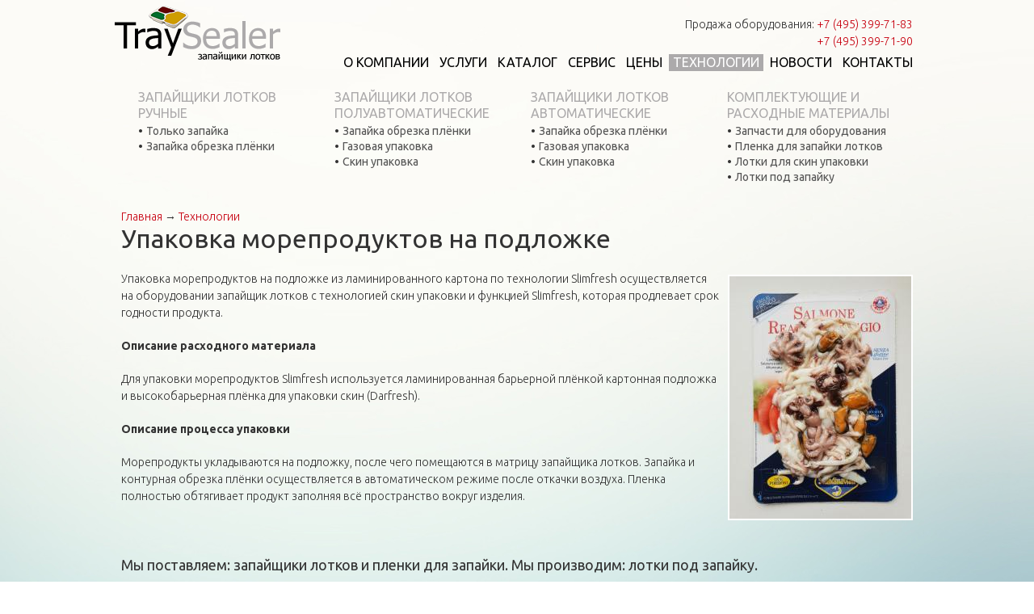

--- FILE ---
content_type: text/html; charset=utf-8
request_url: https://tray-sealer.ru/tehnologii-upakovki/upakovka-moreproduktov-na-podlozhke
body_size: 6996
content:
<!DOCTYPE html PUBLIC "-//W3C//DTD XHTML+RDFa 1.0//EN"
  "http://www.w3.org/MarkUp/DTD/xhtml-rdfa-1.dtd">
<html xmlns="http://www.w3.org/1999/xhtml" xml:lang="ru" version="XHTML+RDFa 1.0" dir="ltr"

  xmlns:content="http://purl.org/rss/1.0/modules/content/"
  xmlns:dc="http://purl.org/dc/terms/"
  xmlns:foaf="http://xmlns.com/foaf/0.1/"
  xmlns:og="http://ogp.me/ns#"
  xmlns:rdfs="http://www.w3.org/2000/01/rdf-schema#"
  xmlns:sioc="http://rdfs.org/sioc/ns#"
  xmlns:sioct="http://rdfs.org/sioc/types#"
  xmlns:skos="http://www.w3.org/2004/02/skos/core#"
  xmlns:xsd="http://www.w3.org/2001/XMLSchema#">
<head profile="http://www.w3.org/1999/xhtml/vocab">
  <meta http-equiv="Content-Type" content="text/html; charset=utf-8" />
<link rel="shortcut icon" href="https://tray-sealer.ru/sites/all/themes/genesis/genesis_SUBTHEME/img/favicon/favicon.ico" type="image/vnd.microsoft.icon" />
<meta name="description" content="Упаковка морепродуктов на подложке запайщики лотков трейсилеры" />
<meta name="keywords" content="Упаковка морепродуктов на подложке запайщики лотков трейсилеры" />
<meta name="generator" content="Drupal 7 (http://drupal.org)" />
<link rel="canonical" href="https://tray-sealer.ru/tehnologii-upakovki/upakovka-moreproduktov-na-podlozhke" />
<link rel="shortlink" href="https://tray-sealer.ru/node/604" />

  <meta charset="utf-8">
  <meta http-equiv="X-UA-Compatible" content="IE=edge">
  <meta name="viewport" content="width=device-width, initial-scale=1">

  <title>Упаковка морепродуктов на подложке | Запайщики лотков трейсилеры</title>
  <link rel="apple-touch-icon" sizes="57x57" href="/sites/all/themes/genesis/genesis_SUBTHEME/img/favicon/apple-icon-57x57.png">
  <link rel="apple-touch-icon" sizes="60x60" href="/sites/all/themes/genesis/genesis_SUBTHEME/img/favicon/apple-icon-60x60.png">
  <link rel="apple-touch-icon" sizes="72x72" href="/sites/all/themes/genesis/genesis_SUBTHEME/img/favicon/apple-icon-72x72.png">
  <link rel="apple-touch-icon" sizes="76x76" href="/sites/all/themes/genesis/genesis_SUBTHEME/img/favicon/apple-icon-76x76.png">
  <link rel="apple-touch-icon" sizes="114x114" href="/sites/all/themes/genesis/genesis_SUBTHEME/img/favicon/apple-icon-114x114.png">
  <link rel="apple-touch-icon" sizes="120x120" href="/sites/all/themes/genesis/genesis_SUBTHEME/img/favicon/apple-icon-120x120.png">
  <link rel="apple-touch-icon" sizes="144x144" href="/sites/all/themes/genesis/genesis_SUBTHEME/img/favicon/apple-icon-144x144.png">
  <link rel="apple-touch-icon" sizes="152x152" href="/sites/all/themes/genesis/genesis_SUBTHEME/img/favicon/apple-icon-152x152.png">
  <link rel="apple-touch-icon" sizes="180x180" href="/sites/all/themes/genesis/genesis_SUBTHEME/img/favicon/apple-icon-180x180.png">
  <link rel="icon" type="image/png" sizes="192x192"  href="/sites/all/themes/genesis/genesis_SUBTHEME/img/favicon/android-icon-192x192.png">
  <link rel="icon" type="image/png" sizes="32x32" href="/sites/all/themes/genesis/genesis_SUBTHEME/img/favicon/favicon-32x32.png">
  <link rel="icon" type="image/png" sizes="96x96" href="/sites/all/themes/genesis/genesis_SUBTHEME/img/favicon/favicon-96x96.png">
  <link rel="icon" type="image/png" sizes="16x16" href="/sites/all/themes/genesis/genesis_SUBTHEME/img/favicon/favicon-16x16.png">
  <link rel="manifest" href="/sites/all/themes/genesis/genesis_SUBTHEME/img/favicon/manifest.json">
  <meta name="msapplication-TileColor" content="#ffffff">
  <meta name="msapplication-TileImage" content="/sites/all/themes/genesis/genesis_SUBTHEME/img/favicon/ms-icon-144x144.png">
  <meta name="theme-color" content="#ffffff">
  <link type="text/css" rel="stylesheet" href="https://tray-sealer.ru/sites/default/files/css/css_xE-rWrJf-fncB6ztZfd2huxqgxu4WO-qwma6Xer30m4.css" media="all" />
<link type="text/css" rel="stylesheet" href="https://tray-sealer.ru/sites/default/files/css/css_-TNq6F6EH1K3WcBMUMQP90OkyCq0Lyv1YnyoEj3kxiU.css" media="screen" />
<style type="text/css" media="print">
<!--/*--><![CDATA[/*><!--*/
#sb-container{position:relative;}#sb-overlay{display:none;}#sb-wrapper{position:relative;top:0;left:0;}#sb-loading{display:none;}

/*]]>*/-->
</style>
<link type="text/css" rel="stylesheet" href="https://tray-sealer.ru/sites/default/files/css/css_dWBHPbSQWh-19e3Bc29cTHIsefj--RoEVftmVdOAMn4.css" media="all" />
<link type="text/css" rel="stylesheet" href="https://tray-sealer.ru/sites/default/files/css/css_7k_wR8BJb0J5kBVSJOfoHfA1aeT6Yx6uSe0UzFCP910.css" media="all" />
<link type="text/css" rel="stylesheet" href="https://tray-sealer.ru/sites/default/files/css/css_KbJN4ubXTFEmzFCi2fjyBLI4Wh2U2hxoTmTMJDhBWVM.css" media="all" />
<link type="text/css" rel="stylesheet" href="https://tray-sealer.ru/sites/default/files/css/css_LCn7-H5yDE_tmmUhAYLarZAxL69Z7q22u4NUnMN6mSo.css" media="print" />
  <script type="text/javascript" src="https://tray-sealer.ru/sites/default/files/js/js_6wB7_RH3hNT_viZwOlvXgQ7bvciK-Mir9CVHAkENV64.js"></script>
<script type="text/javascript" src="https://tray-sealer.ru/sites/default/files/js/js_apM_TB9YZ8lZWL3jZrqEvD7dAH9zH8hcpWkMWmTHsYk.js"></script>
<script type="text/javascript" src="https://tray-sealer.ru/sites/default/files/js/js_9YLC60hfGxYUmeDX_IEyWcKbUvlrIpOSDxcPVOavO-g.js"></script>
<script type="text/javascript" src="https://tray-sealer.ru/sites/default/files/js/js_BijSxkcFj-70lo-y-EHx1YxL2F6vyHpX88P13hjBaUU.js"></script>
<script type="text/javascript">
<!--//--><![CDATA[//><!--

          Shadowbox.path = "/sites/all/libraries/shadowbox/";
        
//--><!]]>
</script>
<script type="text/javascript">
<!--//--><![CDATA[//><!--
jQuery.extend(Drupal.settings, {"basePath":"\/","pathPrefix":"","setHasJsCookie":0,"ajaxPageState":{"theme":"genesis_SUBTHEME","theme_token":"DSqaHutEYheIo2oWbDPFP76fePsywvupGLlbN8ycMUU","js":{"sites\/all\/modules\/jquery_update\/replace\/jquery\/1.9\/jquery.min.js":1,"misc\/jquery-extend-3.4.0.js":1,"misc\/jquery-html-prefilter-3.5.0-backport.js":1,"misc\/jquery.once.js":1,"misc\/drupal.js":1,"sites\/all\/libraries\/shadowbox\/shadowbox.js":1,"sites\/all\/modules\/shadowbox\/shadowbox_auto.js":1,"sites\/all\/modules\/select2\/js\/Drupal.select2.js":1,"public:\/\/languages\/ru_z4ragLY4C8KRGkfptq6QIoXGUbkkMlX2MHUR9zXVwhM.js":1,"sites\/all\/libraries\/select2\/select2.min.js":1,"sites\/all\/libraries\/select2\/select2_locale_ru.js":1,"sites\/all\/themes\/genesis\/genesis_SUBTHEME\/js\/jquery.hyphen.ru.min.js":1,"sites\/all\/themes\/genesis\/genesis_SUBTHEME\/js\/bootstrap.min.js":1,"sites\/all\/themes\/genesis\/genesis_SUBTHEME\/js\/custom.js":1,"0":1},"css":{"modules\/system\/system.base.css":1,"modules\/system\/system.menus.css":1,"modules\/system\/system.messages.css":1,"modules\/system\/system.theme.css":1,"sites\/all\/libraries\/shadowbox\/shadowbox.css":1,"0":1,"modules\/comment\/comment.css":1,"sites\/all\/modules\/date\/date_api\/date.css":1,"sites\/all\/modules\/date\/date_popup\/themes\/datepicker.1.7.css":1,"modules\/field\/theme\/field.css":1,"modules\/node\/node.css":1,"modules\/search\/search.css":1,"modules\/user\/user.css":1,"sites\/all\/modules\/views\/css\/views.css":1,"sites\/all\/modules\/ckeditor\/css\/ckeditor.css":1,"sites\/all\/modules\/ctools\/css\/ctools.css":1,"sites\/all\/libraries\/select2\/select2.css":1,"sites\/all\/modules\/select2\/css\/select2_integration.css":1,"sites\/all\/themes\/genesis\/genesis\/css\/layout.css":1,"sites\/all\/themes\/genesis\/genesis\/css\/admin-styles.css":1,"sites\/all\/themes\/genesis\/genesis_SUBTHEME\/css\/html-elements.css":1,"sites\/all\/themes\/genesis\/genesis_SUBTHEME\/css\/page.css":1,"sites\/all\/themes\/genesis\/genesis_SUBTHEME\/css\/fields.css":1,"sites\/all\/themes\/genesis\/genesis_SUBTHEME\/css\/nodes.css":1,"sites\/all\/themes\/genesis\/genesis_SUBTHEME\/css\/blocks.css":1,"sites\/all\/themes\/genesis\/genesis_SUBTHEME\/css\/comments.css":1,"sites\/all\/themes\/genesis\/genesis_SUBTHEME\/css\/navigation.css":1,"sites\/all\/themes\/genesis\/genesis_SUBTHEME\/css\/views-styles.css":1,"sites\/all\/themes\/genesis\/genesis_SUBTHEME\/css\/bootstrap.min.css":1,"sites\/all\/themes\/genesis\/genesis_SUBTHEME\/css\/custom.css":1,"sites\/all\/themes\/genesis\/genesis_SUBTHEME\/css\/animate.css":1,"sites\/all\/themes\/genesis\/genesis_SUBTHEME\/css\/print.css":1}},"shadowbox":{"animate":1,"animateFade":1,"animSequence":"sync","auto_enable_all_images":0,"auto_gallery":0,"autoplayMovies":true,"continuous":0,"counterLimit":"10","counterType":"default","displayCounter":1,"displayNav":1,"enableKeys":1,"fadeDuration":"0.35","handleOversize":"resize","handleUnsupported":"link","initialHeight":160,"initialWidth":320,"language":"ru","modal":false,"overlayColor":"#000","overlayOpacity":"0.85","resizeDuration":"0.35","showMovieControls":1,"slideshowDelay":"0","viewportPadding":20,"useSizzle":0},"select_2":{"excludes":{"by_id":{"values":[],"reg_exs":[]},"by_class":[],"by_selectors":[]},"branch":3,"default_settings":{"separator":"\u00b6","jqui_sortable":false,"dropdownAutoWidth":true,"width":"element","containerCssClass":"","minimumResultsForSearch":"15"},"process_all_selects_on_page":true,"no_version_check":false,"elements":[],"settings_updated":true}});
//--><!]]>
</script>
  <link href='///fonts.googleapis.com/css?family=Ubuntu:300,400,700,300italic,400italic,700italic&subset=latin,cyrillic' rel='stylesheet' type='text/css' />
  <link href='///fonts.googleapis.com/css?family=Lobster&subset=latin,cyrillic' rel='stylesheet' type='text/css' />
</head>
<body id="genesis-1c" >
<nav class="navbar navbar-default navbar-fixed-top hidden-lg hidden-md">
    <div class="container">
        <div class="navbar-header">
            <button type="button" class="navbar-toggle collapsed" data-toggle="collapse" data-target="#navbar" aria-expanded="false" aria-controls="navbar">
                <span class="sr-only">Навигация</span>
                <span class="icon-bar"></span>
                <span class="icon-bar"></span>
                <span class="icon-bar"></span>
            </button>
            <a class="navbar-brand logo" style="padding:5px 5px 0 10px;" href="/"><img class="img-responsive pull-left" style="margin:-5px 5px 0 0;" src="/sites/all/themes/genesis/genesis_SUBTHEME/img/favicon/android-icon-48x48.png" /></a>
            <div><a href="tel:+74955022203"><span class="text-black">+7 (495)</span> <span class="text-red">502-22-03</span></a></div>
            <div><a href="tel:+79037551998"><span class="text-black">+7 (903)</span> <span class="text-red">755-19-98</span></a> <a href="https://wa.me/79037551998"><img alt="" height="18" src="/sites/default/files/icon_whatsapp_24.png" width="18" style="border:none" /><a/></div>
                                </div>
        <div id="navbar" class="navbar-collapse collapse">

                
                <h2 class="element-invisible">Главное меню</h2><ul id="nav-main-menu" class="nav navbar-nav"><li class="menu-644 first"><a href="/o-kompanii">О компании</a></li>
<li class="menu-2376"><a href="/uslugi">Услуги</a></li>
<li class="menu-645"><a href="/katalog-zapayshchikov-lotkov" title="Каталог запайщиков лотков">Каталог</a></li>
<li class="menu-646"><a href="/servis-zapayshchikov-lotkov-tray-sealerru" title="Обслуживание запайщиков лотков">Сервис</a></li>
<li class="menu-647"><a href="/ceny-na-zapayshchiki-lotkov" title="Цены на запайщики лотков">Цены</a></li>
<li class="menu-648 active-trail"><a href="/tehnologii-upakovki" title="Технологии упаковки" class="active-trail active-trail">Технологии</a></li>
<li class="menu-649"><a href="/novosti">Новости</a></li>
<li class="menu-650 last"><a href="/kontakty">Контакты</a></li>
</ul>
                <!--<ul class="dropdown-menu">
                    <li><a href="#">Action</a></li>
                    <li><a href="#">Another action</a></li>
                    <li><a href="#">Something else here</a></li>
                    <li role="separator" class="divider"></li>
                    <li class="dropdown-header">Nav header</li>
                    <li><a href="#">Separated link</a></li>
                    <li><a href="#">One more separated link</a></li>
                </ul>-->

                <!--<li class="active"><a href="#">Home</a></li>
                <li><a href="#about">About</a></li>
                <li><a href="#contact">Contact</a></li>
                <li class="dropdown">
                    <a href="#" class="dropdown-toggle" data-toggle="dropdown" role="button" aria-haspopup="true" aria-expanded="false">Dropdown <span class="caret"></span></a>

                </li>-->
        </div><!--/.nav-collapse -->
    </div>
</nav>

      <div id="skip-link">
      <a href="#main-content">Перейти к основному содержанию</a>
    </div>
  
    <div class="container html not-front not-logged-in no-sidebars page-node page-node- page-node-604 node-type-tech section-tehnologii-upakovki">
      
    
    
    <div id="header" class="clearfix">

              <div id="branding" class="visible-lg visible-md">

                                    <div class="logo-site-name">
                  <a class="logo" href="/" title="Перейти на главную"><img id="logo" src="/sites/all/themes/genesis/genesis_SUBTHEME/logo.png" alt="Запайщики лотков трейсилеры" /></a>                                </div>
                      
          
        </div> <!-- /branding -->
      
              <div id="header-blocks">  <div class="region region-header">
    <div id="block-block-7" class="block block-block visible-lg visible-md block-odd block-header block-count-1">
  <div class="block-inner">

              
    <div class="content">
      <div class="rteright">Продажа оборудования: <a href="tel:+74953997183">+7 (495) 399-71-83</a></div>
<div class="rteright"><a href="tel:+74953997190">+7 (495) 399-71-90</a></div>
    </div>

  </div>
</div>
<div id="block-menu_block-1" class="block block-menu-block visible-lg visible-md block-even block-header block-count-2">
  <div class="block-inner">

              
    <div class="content">
      <div class="menu-block-wrapper menu-block-1 menu-name-main-menu parent-mlid-0 menu-level-1">
  <ul class="menu"><li class="first leaf menu-mlid-644"><a href="/o-kompanii">О компании</a></li>
<li class="leaf menu-mlid-2376"><a href="/uslugi">Услуги</a></li>
<li class="leaf has-children menu-mlid-645"><a href="/katalog-zapayshchikov-lotkov" title="Каталог запайщиков лотков">Каталог</a></li>
<li class="leaf menu-mlid-646"><a href="/servis-zapayshchikov-lotkov-tray-sealerru" title="Обслуживание запайщиков лотков">Сервис</a></li>
<li class="leaf menu-mlid-647"><a href="/ceny-na-zapayshchiki-lotkov" title="Цены на запайщики лотков">Цены</a></li>
<li class="leaf active-trail menu-mlid-648"><a href="/tehnologii-upakovki" title="Технологии упаковки" class="active-trail">Технологии</a></li>
<li class="leaf menu-mlid-649"><a href="/novosti">Новости</a></li>
<li class="last leaf menu-mlid-650"><a href="/kontakty">Контакты</a></li>
</ul></div>
    </div>

  </div>
</div>
  </div>
</div>
      
    </div> <!-- /header -->

    
  
  
  <div id="columns" class="clear clearfix">
    <div id="content-column">
      <div class="content-inner">

                  <div id="highlighted">  <div class="region region-highlighted">
    <div id="block-menu_block-2" class="block block-menu-block visible-lg visible-md block-odd block-highlighted block-count-3">
  <div class="block-inner">

              
    <div class="content">
      <div class="menu-block-wrapper menu-block-2 menu-name-main-menu parent-mlid-645 menu-level-1">
  <ul class="menu"><li class="first expanded menu-mlid-651"><a href="/katalog/zapayshchiki-lotkov-ruchnye" title="Запайщики лотков ручные">Запайщики лотков ручные</a><ul class="menu"><li class="first leaf menu-mlid-652"><a href="/katalog/zapayshchiki-lotkov-ruchnye/tolko-zapayka" title="Только запайка">Только запайка</a></li>
<li class="last leaf menu-mlid-653"><a href="/katalog/zapayshchiki-lotkov-ruchnye/zapayka-obrezka-plyonki" title="Запайка обрезка плёнки">Запайка обрезка плёнки</a></li>
</ul></li>
<li class="expanded menu-mlid-655"><a href="/katalog/zapayshchiki-lotkov-poluavtomaticheskie" title="Запайщики лотков полуавтоматические">Запайщики лотков полуавтоматические</a><ul class="menu"><li class="first leaf menu-mlid-656"><a href="/katalog/zapayshchiki-lotkov-poluavtomaticheskie/zapayka-obrezka-plyonki" title="Запайка обрезка плёнки">Запайка обрезка плёнки</a></li>
<li class="leaf menu-mlid-657"><a href="/katalog/zapayshchiki-lotkov-poluavtomaticheskie/gazovaya-upakovka" title="Газовая упаковка">Газовая упаковка</a></li>
<li class="last leaf menu-mlid-1728"><a href="/katalog/zapayshchiki-lotkov-poluavtomaticheskie/skin-upakovka" title="Скин упаковка">Скин упаковка</a></li>
</ul></li>
<li class="expanded menu-mlid-659"><a href="/katalog/zapayshchiki-lotkov-avtomaticheskie" title="Запайщики лотков автоматические">Запайщики лотков автоматические</a><ul class="menu"><li class="first leaf menu-mlid-660"><a href="/katalog/zapayshchiki-lotkov-avtomaticheskie/zapayka-obrezka-plyonki" title="Запайка обрезка плёнки">Запайка обрезка плёнки</a></li>
<li class="leaf menu-mlid-661"><a href="/katalog/zapayshchiki-lotkov-avtomaticheskie/gazovaya-upakovka" title="Газовая упаковка">Газовая упаковка</a></li>
<li class="last leaf menu-mlid-1729"><a href="/katalog/zapayshchiki-lotkov-avtomaticheskie/skin-upakovka" title="Скин упаковка">Скин упаковка</a></li>
</ul></li>
<li class="last expanded menu-mlid-663"><a href="/katalog/komplektuyushchie-i-rashodnye-materialy" title="Комплектующие и расходные материалы">Комплектующие и расходные материалы</a><ul class="menu"><li class="first leaf menu-mlid-665"><a href="/katalog/komplektuyushchie-i-rashodnye-materialy/zapchasti-dlya-oborudovaniya" title="Запчасти для оборудования">Запчасти для оборудования</a></li>
<li class="leaf menu-mlid-664"><a href="/katalog/komplektuyushchie-i-rashodnye-materialy/plenka-dlya-zapayki-lotkov" title="Пленка для запайки лотков">Пленка для запайки лотков</a></li>
<li class="leaf menu-mlid-2415"><a href="/katalog/lotki-dlya-skin-upakovki" title="Лотки для скин упаковки">Лотки для скин упаковки</a></li>
<li class="last leaf menu-mlid-1727"><a href="/katalog/komplektuyushchie-i-rashodnye-materialy/lotki-pod-zapayku" title="Лотки под запайку">Лотки под запайку</a></li>
</ul></li>
</ul></div>
    </div>

  </div>
</div>
  </div>
</div>
        
        <div id="main-content" class="contextual-links-region">

		  <h2 class="element-invisible">Вы здесь</h2><div class="breadcrumb"><a href="/">Главная</a> → <a href="/tehnologii-upakovki">Технологии</a></div>		  		    
                                <h1 id="page-title">Упаковка морепродуктов на подложке</h1>
                    
                      <div class="local-tasks"></div>
          
          
          <div id="content">
              <div class="region region-content">
    <div id="block-system-main" class="block block-system block-odd block-content block-count-4">
  <div class="block-inner">

              
    <div class="content">
      <div id="node-604" class="node node-tech node-view" about="/tehnologii-upakovki/upakovka-moreproduktov-na-podlozhke" typeof="sioc:Item foaf:Document">
  <div class="node-inner clearfix">

            <span property="dc:title" content="Упаковка морепродуктов на подложке" class="rdf-meta element-hidden"></span><span property="sioc:num_replies" content="0" datatype="xsd:integer" class="rdf-meta element-hidden"></span>
    
    
    <div class="node-content">
      <div class="field field-name-body field-type-text-with-summary field-label-hidden">
        <div class="field-item even" property="content:encoded"><p><a class="shadowbox-image image-small insert" href="http://tray-sealer.ru/sites/default/files/styles/full/public/images/tehnologiya/604/tehnologiya-604-image-7147.jpg?itok=NxLFx-ca" rel="shadowbox[gallery]?title=Упаковка морепродуктов на подложке" title="Упаковка морепродуктов на подложке"><img alt="Упаковка морепродуктов на подложке" src="/sites/default/files/styles/small/public/images/tehnologiya/604/tehnologiya-604-image-7147.jpg?itok=rJbgAYv0" style="float:right" title="Упаковка морепродуктов на подложке" /></a>Упаковка морепродуктов на подложке из ламинированного картона по технологии Slimfresh осуществляется на оборудовании запайщик лотков с технологией скин упаковки и функцией Slimfresh, которая продлевает срок годности продукта.</p>
<p><strong>Описание расходного материала</strong></p>
<p>Для упаковки морепродуктов Slimfresh используется ламинированная барьерной плёнкой картонная подложка и высокобарьерная плёнка для упаковки скин (Darfresh).</p>
<p><strong>Описание процесса упаковки</strong></p>
<p>Морепродукты укладываются на подложку, после чего помещаются в матрицу запайщика лотков. Запайка и контурная обрезка плёнки осуществляется в автоматическом режиме после откачки воздуха. Пленка полностью обтягивает продукт заполняя всё пространство вокруг изделия.</p>
</div>
  </div>
    </div>

          <div class="node-links">
              </div>
    
    
  </div>
</div>
    </div>

  </div>
</div>
  </div>
          </div>
        </div>

      </div>
    </div>

    
    
  </div> <!-- /columns -->

  
          <div id="tertiary-content">
          <div class="region region-tertiary-content">
    <div id="block-block-8" class="block block-block block-odd block-tertiary-content block-count-5">
  <div class="block-inner">

              
    <div class="content">
      <h3>Мы поставляем: запайщики лотков и пленки для запайки. Мы производим: лотки под запайку.</h3>

<h2>Каждый запайщик лотков имеет гарантию нашего сервисного центра.</h2>

<a href="/brendy/treysilery-colimatic" title="Трейсилеры Colimatic">Трейсилеры Colimatic</a>, <a href="/brendy/treysilery-italian-pack" title="Трейсилеры Italian Pack">Трейсилеры Italian Pack</a>, <a href="/brendy/treysilery-reepack" title="Трейсилеры Reepack">Трейсилеры Reepack</a>, <a href="/brendy/treysilery-scandivac" title="Трейсилеры Scandivac">Трейсилеры Scandivac</a>, <a href="/brendy/treysilery-zermat" title="Трейсилеры Zermat">Трейсилеры Zermat</a>, <a href="/brendy/treysilery-ge-pack" title="Трейсилеры GE-Pack">Трейсилеры GE-Pack</a>.
    </div>

  </div>
</div>
  </div>
      </div>
    
          <div id="footer">
          <div class="region region-footer">
    <div id="block-block-1" class="block block-block block-odd block-footer block-count-6">
  <div class="block-inner">

              
    <div class="content">
      <p>© 2006–2025&nbsp;<a href="/" title="Запайщики лотков трейсилеры">Запайщики лотков трейсилеры</a>.</p>
    </div>

  </div>
</div>
  </div>
<!--        -->      </div>
    
          <div id="under-footer">
          <div class="region region-under-footer">
    <div id="block-block-4" class="block block-block block-odd block-under-footer block-count-7">
  <div class="block-inner">

              
    <div class="content">
      <!--noindex-->

<!--/noindex-->    </div>

  </div>
</div>
<div id="block-block-2" class="block block-block block-even block-under-footer block-count-8">
  <div class="block-inner">

              
    <div class="content">
      <!--noindex-->
<!-- Yandex.Metrika counter --><script type="text/javascript"> (function (d, w, c) { (w[c] = w[c] || []).push(function() { try { w.yaCounter32267124 = new Ya.Metrika({ id:32267124, clickmap:true, trackLinks:true, accurateTrackBounce:true }); } catch(e) { } }); var n = d.getElementsByTagName("script")[0], s = d.createElement("script"), f = function () { n.parentNode.insertBefore(s, n); }; s.type = "text/javascript"; s.async = true; s.src = "https://mc.yandex.ru/metrika/watch.js"; if (w.opera == "[object Opera]") { d.addEventListener("DOMContentLoaded", f, false); } else { f(); } })(document, window, "yandex_metrika_callbacks");</script><noscript><div><img src="https://mc.yandex.ru/watch/32267124" style="position:absolute; left:-9999px;" alt="" /></div></noscript><!-- /Yandex.Metrika counter -->
<!--/noindex-->    </div>

  </div>
</div>
  </div>
      </div>
    
    </div>
  
</body>
</html>
